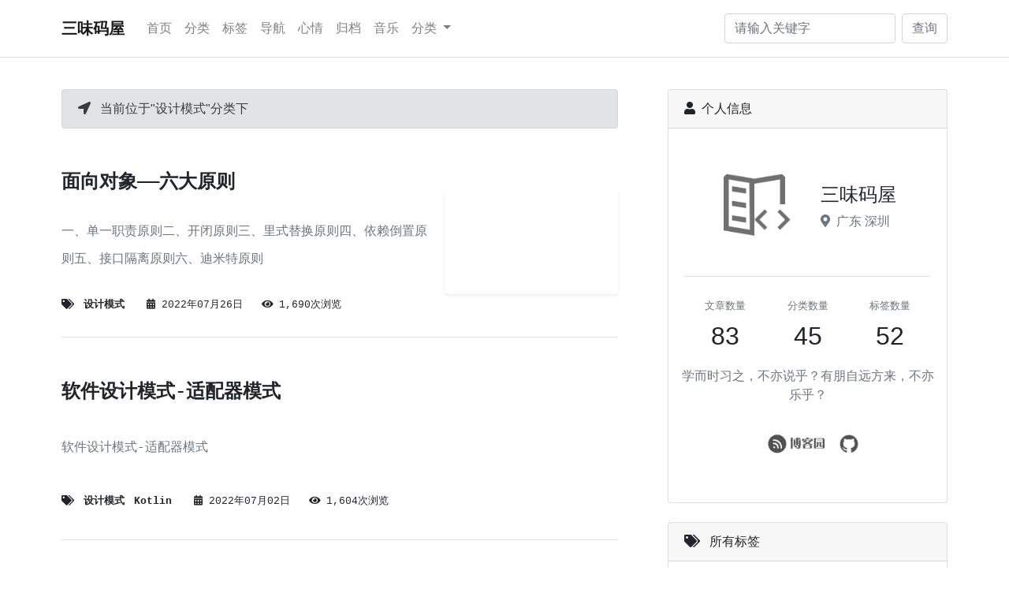

--- FILE ---
content_type: text/html;charset=utf-8
request_url: https://yuriyshea.com/categories/%E8%AE%BE%E8%AE%A1%E6%A8%A1%E5%BC%8F
body_size: 7721
content:
    <!DOCTYPE html>
    <html lang="zh">
    <head>
        <meta charset="UTF-8">
        <meta name="viewport"
              content="width=device-width,
              initial-scale=1,
              minimum-scale=1.0,
              maximum-scale=1.0,
              user-scalable=no,
              shrink-to-fit=no">
        <meta name="keywords" content="三味码屋,yuriyshea,monkey1992,1992monkey,1992,monkey,xiaoyu,肖禹,行者,行者南来今几春"/>
        <meta name="description" content="技术学习与分享"/>
        <meta name="site" content="https://yuriyshea.com"/>

        <link rel="stylesheet" href="https://cdn.jsdelivr.net/npm/bootstrap@4.4.1/dist/css/bootstrap.min.css" integrity="sha256-L/W5Wfqfa0sdBNIKN9cG6QA5F2qx4qICmU2VgLruv9Y=" crossorigin="anonymous">
        <link rel="stylesheet" href="https://cdn.jsdelivr.net/npm/@fortawesome/fontawesome-free@5.12.1/css/all.min.css" integrity="sha256-mmgLkCYLUQbXn0B1SRqzHar6dCnv9oZFPEC1g1cwlkk=" crossorigin="anonymous">
            <link rel="stylesheet" href="https://yuriyshea.com/themes/codelunatic_simple/source/css/index.css">
            <style>
                /* 列表项中a标签划过样式 */
                .list-item a:hover {
                    color: #666666 !important;
                }

                /* 搜索高亮颜色 */
                .search-highlight {
                    color: #007bff !important;
                }

                /* 搜索高亮划过色 */
                a:hover .search-highlight {
                    color: #666666 !important;
                }
            </style>
            <link rel="stylesheet" href="https://yuriyshea.com/themes/codelunatic_simple/source/css/category.css">
        <link rel="stylesheet" href="https://yuriyshea.com/themes/codelunatic_simple/source/css/style.css">

        <style>
            /* 定义滚动条滑块颜色 */
            ::-webkit-scrollbar-thumb {
                background-color: #6c757d !important;
            }

            /* 全局a标签的颜色 */
            a {
                color: #007bff;
                text-decoration: none !important;
            }

            /* 全局a标签划过的样式 */
            a:hover {
                color: #666666;
                text-decoration: none !important;
            }

            /* 面包屑里面的链接划过的样式 */
            .breadcrumb a:hover {
                color: #666666 !important;
                text-decoration: none !important;
            }

            /* 页面footer的链接划过样式 */
            footer .link-info a:hover {
                color: #666666 !important;
            }
        </style>

    <meta name="generator" content="Halo 1.4.17"/>
        <link rel="shortcut icon" type="images/x-icon" href="https://yuriyshea.com/upload/2023/03/%E4%B9%A6%E7%B1%8D%E4%BB%A3%E7%A0%81%E8%A7%86%E5%9B%BE-834a2847953a493f8e27c4ba244d4e8b.png">
    <!-- 数学公式 -->
<script src="//cdn.jsdelivr.net/npm/mathjax@2.7.9/unpacked/MathJax.js?config=TeX-MML-AM_CHTML" defer></script>
<script>
    document.addEventListener('DOMContentLoaded', function () {
        MathJax.Hub.Config({
            'HTML-CSS': {
                matchFontHeight: false
            },
            SVG: {
                matchFontHeight: false
            },
            CommonHTML: {
                matchFontHeight: false
            },
            tex2jax: {
                inlineMath: [
                    ['$','$'],
                    ['\\(','\\)']
                ],
                displayMath: [["$$", "$$"], ["\\[", "\\]"]]
            }
        });
    });
</script>

<!-- 流程图、甘特图等 -->
<script src="https://cdn.jsdelivr.net/npm/mermaid@8.4.4/dist/mermaid.min.js"></script>

<!-- 百度统计 -->
<script>
var _hmt = _hmt || [];
(function() {
  var hm = document.createElement("script");
  hm.src = "https://hm.baidu.com/hm.js?9acae544240ad7130320cfb0e9b18e16";
  var s = document.getElementsByTagName("script")[0]; 
  s.parentNode.insertBefore(hm, s);
})();
</script>

        <title>设计模式 | 三味码屋</title>

    </head>
    <body>
<section id="navBar" class="border-bottom bg-white">
    <nav class="navbar navbar-expand-lg navbar-light container px-lg-2 py-3">

        <a class="navbar-brand font-weight-bold" href="https://yuriyshea.com">
            三味码屋
        </a>

        <button class="navbar-toggler" type="button" data-toggle="collapse" data-target="#navbarSupportedContent"
                aria-controls="navbarSupportedContent" aria-expanded="false" aria-label="Toggle navigation">
            <span class="navbar-toggler-icon"></span>
        </button>

        <div class="collapse navbar-collapse pl-1" id="navbarSupportedContent">
            <ul class="navbar-nav mr-auto">
                        <li class="nav-item">
                            <a class="nav-link" href="/" target="_self">
                                    <span class="d-lg-none d-inline mr-2"><i class="fas fa-link"></i></span>
                                首页
                            </a>
                        </li>
                        <li class="nav-item">
                            <a class="nav-link" href="/categories" target="_self">
                                    <span class="d-lg-none d-inline mr-2"><i class="fas fa-link"></i></span>
                                分类
                            </a>
                        </li>
                        <li class="nav-item">
                            <a class="nav-link" href="/tags" target="_self">
                                    <span class="d-lg-none d-inline mr-2"><i class="fas fa-link"></i></span>
                                标签
                            </a>
                        </li>
                        <li class="nav-item">
                            <a class="nav-link" href="/links" target="_self">
                                    <span class="d-lg-none d-inline mr-2"><i class="fas fa-link"></i></span>
                                导航
                            </a>
                        </li>
                        <li class="nav-item">
                            <a class="nav-link" href="/journals" target="_self">
                                    <span class="d-lg-none d-inline mr-2"><i class="fas fa-link"></i></span>
                                心情
                            </a>
                        </li>
                        <li class="nav-item">
                            <a class="nav-link" href="/archives" target="_self">
                                    <span class="d-lg-none d-inline mr-2"><i class="fas fa-link"></i></span>
                                归档
                            </a>
                        </li>
                        <li class="nav-item">
                            <a class="nav-link" href="/s/music" target="_self">
                                    <span class="d-lg-none d-inline mr-2"><i class="fas fa-link"></i></span>
                                音乐
                            </a>
                        </li>
                        <li class="nav-item dropdown">
                            <a class="nav-link dropdown-toggle" href="javascript:void(0)" id="navbarDropdown"
                               role="button"
                               data-toggle="dropdown" aria-haspopup="true" aria-expanded="false">
                                <span class="d-lg-none d-inline mr-2"><i class="fas fa-list-ul"></i></span>
                                分类
                            </a>
                            <div class="dropdown-menu" aria-labelledby="navbarDropdown">

                                    <a class="dropdown-item" href="https://yuriyshea.com/categories/运维">运维
                                        (1)</a>
                                    <a class="dropdown-item" href="https://yuriyshea.com/categories/shell">Shell
                                        (1)</a>
                                    <a class="dropdown-item" href="https://yuriyshea.com/categories/harmonyos">HarmonyOS
                                        (6)</a>
                                    <a class="dropdown-item" href="https://yuriyshea.com/categories/编程语言">编程语言
                                        (1)</a>
                                    <a class="dropdown-item" href="https://yuriyshea.com/categories/typescript">TypeScript
                                        (2)</a>
                                    <a class="dropdown-item" href="https://yuriyshea.com/categories/javascript">JavaScript
                                        (1)</a>
                                    <a class="dropdown-item" href="https://yuriyshea.com/categories/python">Python
                                        (0)</a>
                                    <a class="dropdown-item" href="https://yuriyshea.com/categories/python入门课">Python 入门课
                                        (2)</a>
                                    <a class="dropdown-item" href="https://yuriyshea.com/categories/好文推荐">好文推荐
                                        (1)</a>
                                    <a class="dropdown-item" href="https://yuriyshea.com/categories/github">GitHub
                                        (1)</a>
                                    <a class="dropdown-item" href="https://yuriyshea.com/categories/chromium">Chromium
                                        (1)</a>
                                    <a class="dropdown-item" href="https://yuriyshea.com/categories/sdk">SDK
                                        (1)</a>
                                    <a class="dropdown-item" href="https://yuriyshea.com/categories/j2v8">J2V8
                                        (1)</a>
                                    <a class="dropdown-item" href="https://yuriyshea.com/categories/markdown">Markdown
                                        (1)</a>
                                    <a class="dropdown-item" href="https://yuriyshea.com/categories/kotlin">Kotlin
                                        (2)</a>
                                    <a class="dropdown-item" href="https://yuriyshea.com/categories/设计模式">设计模式
                                        (5)</a>
                                    <a class="dropdown-item" href="https://yuriyshea.com/categories/ffmpeg">FFmpeg
                                        (1)</a>
                                    <a class="dropdown-item" href="https://yuriyshea.com/categories/git">Git
                                        (4)</a>
                                    <a class="dropdown-item" href="https://yuriyshea.com/categories/php">PHP
                                        (1)</a>
                                    <a class="dropdown-item" href="https://yuriyshea.com/categories/nginx">Nginx
                                        (2)</a>
                                    <a class="dropdown-item" href="https://yuriyshea.com/categories/express">Express
                                        (2)</a>
                                    <a class="dropdown-item" href="https://yuriyshea.com/categories/算法">算法
                                        (2)</a>
                                    <a class="dropdown-item" href="https://yuriyshea.com/categories/软件管理">软件工程
                                        (3)</a>
                                    <a class="dropdown-item" href="https://yuriyshea.com/categories/uml">UML
                                        (1)</a>
                                    <a class="dropdown-item" href="https://yuriyshea.com/categories/moodle">Moodle
                                        (1)</a>
                                    <a class="dropdown-item" href="https://yuriyshea.com/categories/java">Java
                                        (1)</a>
                                    <a class="dropdown-item" href="https://yuriyshea.com/categories/教育技术">教育技术
                                        (2)</a>
                                    <a class="dropdown-item" href="https://yuriyshea.com/categories/工具">工具
                                        (2)</a>
                                    <a class="dropdown-item" href="https://yuriyshea.com/categories/dart">Dart
                                        (2)</a>
                                    <a class="dropdown-item" href="https://yuriyshea.com/categories/flutter">Flutter
                                        (2)</a>
                                    <a class="dropdown-item" href="https://yuriyshea.com/categories/mysql">MySQL
                                        (2)</a>
                                    <a class="dropdown-item" href="https://yuriyshea.com/categories/linux">Linux
                                        (2)</a>
                                    <a class="dropdown-item" href="https://yuriyshea.com/categories/docker">Docker
                                        (4)</a>
                                    <a class="dropdown-item" href="https://yuriyshea.com/categories/android">Android
                                        (13)</a>
                                    <a class="dropdown-item" href="https://yuriyshea.com/categories/打包">打包
                                        (1)</a>
                                    <a class="dropdown-item" href="https://yuriyshea.com/categories/handler">Handler
                                        (1)</a>
                                    <a class="dropdown-item" href="https://yuriyshea.com/categories/activity">Activity
                                        (3)</a>
                                    <a class="dropdown-item" href="https://yuriyshea.com/categories/开源库">开源库
                                        (1)</a>
                                    <a class="dropdown-item" href="https://yuriyshea.com/categories/retrofit">Retrofit
                                        (1)</a>
                                    <a class="dropdown-item" href="https://yuriyshea.com/categories/资源">资源
                                        (2)</a>
                                    <a class="dropdown-item" href="https://yuriyshea.com/categories/屏幕适配">屏幕适配
                                        (2)</a>
                                    <a class="dropdown-item" href="https://yuriyshea.com/categories/联系人">联系人
                                        (2)</a>
                                    <a class="dropdown-item" href="https://yuriyshea.com/categories/权限">权限
                                        (2)</a>
                                    <a class="dropdown-item" href="https://yuriyshea.com/categories/view">View
                                        (4)</a>
                                    <a class="dropdown-item" href="https://yuriyshea.com/categories/default">未分类
                                        (0)</a>
                                <a class="dropdown-item" href="https://yuriyshea.com/categories">
                                    全部分类
                                    (
                                        83
                                    )
                                </a>

                            </div>
                        </li>
            </ul>
            <form id="search" class="form-inline my-2 my-lg-0" method="get" action="/search">
                <input class="form-control mr-sm-2" name="keyword" type="search" value=""
                       placeholder="请输入关键字" aria-label="请输入关键字" required autocomplete="off"
                       data-toggle="tooltip" data-placement="bottom" title="输入查询关键字">
                <button class="btn btn-outline-secondary my-2 my-sm-0" type="submit">查询</button>
            </form>
        </div>
    </nav>
</section>


    <div class="container px-lg-2 pb-3 bg-white">
        <div class="row mb-3">
            <div id="left" class="col-xl-8 pr-xl-5 pt-3">
    <div class="alert alert-secondary mt-4 mb-2" role="alert">
        <i class="fa fa-location-arrow mr-2" aria-hidden="true"></i>
        当前位于"设计模式"分类下
    </div>


    <div class="list-item border-bottom pt-3">

        <div class="d-flex align-items-center justify-content-between">

            <div class="item-left d-flex flex-column" style="justify-content: space-evenly;">

                <a href="https://yuriyshea.com/archives/面向对象六大原则" class="text-body">
                    <h4 class="p-0 m-0 font-weight-bold text-break">
                        面向对象——六大原则
                    </h4>
                </a>

                <div class="d-flex align-items-center">
                        <i style="background-image: url('https://img0.baidu.com/it/u=3983851632,4244860173&fm=253&fmt=auto&app=138&f=JPEG?w=666&h=500'); background-size: cover; flex: none;" class="mr-3 thumbnail-img-sm shadow-sm rounded-lg"></i>
                    <div class="post-summary text-muted text-break">一、单一职责原则二、开闭原则三、里式替换原则四、依赖倒置原则五、接口隔离原则六、迪米特原则</div>
                </div>

    <small>
            <span class="mr-3 font-weight-bold d-md-inline d-none">
                    <i class="fas fa-tags mr-1"></i>
                        <a class="text-body mr-1"
                           href="https://yuriyshea.com/tags/设计模式">设计模式</a>
                </span>

        <span class="mr-3">
            <i class="fas fa-calendar-alt mr-2"></i>2022年07月26日
        </span>

        <span>
            <i class="fas fa-eye mr-2"></i>1,690次浏览
        </span>
    </small>
            </div>

                <i style="background-image: url('https://img0.baidu.com/it/u=3983851632,4244860173&fm=253&fmt=auto&app=138&f=JPEG?w=666&h=500'); background-size: cover; flex: none;" class="ml-3 thumbnail-img-lg shadow-sm rounded-lg"></i>
        </div>
    </div>

    <div class="list-item border-bottom pt-3">

        <div class="d-flex align-items-center justify-content-between">

            <div class="item-left d-flex flex-column" style="justify-content: space-evenly;">

                <a href="https://yuriyshea.com/archives/软件设计模式-适配器模式" class="text-body">
                    <h4 class="p-0 m-0 font-weight-bold text-break">
                        软件设计模式-适配器模式
                    </h4>
                </a>

                <div class="d-flex align-items-center">
                    <div class="post-summary text-muted text-break">软件设计模式-适配器模式</div>
                </div>

    <small>
            <span class="mr-3 font-weight-bold d-md-inline d-none">
                    <i class="fas fa-tags mr-1"></i>
                        <a class="text-body mr-1"
                           href="https://yuriyshea.com/tags/设计模式">设计模式</a>
                        <a class="text-body mr-1"
                           href="https://yuriyshea.com/tags/kotlin">Kotlin</a>
                </span>

        <span class="mr-3">
            <i class="fas fa-calendar-alt mr-2"></i>2022年07月02日
        </span>

        <span>
            <i class="fas fa-eye mr-2"></i>1,604次浏览
        </span>
    </small>
            </div>

        </div>
    </div>

    <div class="list-item border-bottom pt-3">

        <div class="d-flex align-items-center justify-content-between">

            <div class="item-left d-flex flex-column" style="justify-content: space-evenly;">

                <a href="https://yuriyshea.com/archives/软件设计模式-模板模式" class="text-body">
                    <h4 class="p-0 m-0 font-weight-bold text-break">
                        软件设计模式-模板模式
                    </h4>
                </a>

                <div class="d-flex align-items-center">
                    <div class="post-summary text-muted text-break">什么是模板模式模板模式（Template Pattern），有的地方也称为模板方法模式（Template Method Pattern），是一种在父类中定义程序执行规则，在子类中实现具体处理逻辑的设计模式。在模板模式中，父类负责制定一套通用的程序执行流程，子类严格遵守这套流程，流程中包含多个抽象步骤</div>
                </div>

    <small>
            <span class="mr-3 font-weight-bold d-md-inline d-none">
                    <i class="fas fa-tags mr-1"></i>
                        <a class="text-body mr-1"
                           href="https://yuriyshea.com/tags/设计模式">设计模式</a>
                        <a class="text-body mr-1"
                           href="https://yuriyshea.com/tags/kotlin">Kotlin</a>
                </span>

        <span class="mr-3">
            <i class="fas fa-calendar-alt mr-2"></i>2022年05月12日
        </span>

        <span>
            <i class="fas fa-eye mr-2"></i>1,482次浏览
        </span>
    </small>
            </div>

        </div>
    </div>

    <div class="list-item border-bottom pt-3">

        <div class="d-flex align-items-center justify-content-between">

            <div class="item-left d-flex flex-column" style="justify-content: space-evenly;">

                <a href="https://yuriyshea.com/archives/软件设计模式" class="text-body">
                    <h4 class="p-0 m-0 font-weight-bold text-break">
                        软件设计模式
                    </h4>
                </a>

                <div class="d-flex align-items-center">
                    <div class="post-summary text-muted text-break">何为软件设计模式？我们平时做研发的过程当中，会经常提到设计模式，那么什么是设计模式呢？在阐明设计模式的概念之前，我们先来了解模式这个更基本的概念。所谓模式，即主体行为的一般方式，是理论和实践之间的中介环节。具有一般性、简单性、重复性、结构性、稳定性、可操作性等特征。模式在实际运用中必须结合具体情况，</div>
                </div>

    <small>
            <span class="mr-3 font-weight-bold d-md-inline d-none">
                    <i class="fas fa-tags mr-1"></i>
                        <a class="text-body mr-1"
                           href="https://yuriyshea.com/tags/设计模式">设计模式</a>
                </span>

        <span class="mr-3">
            <i class="fas fa-calendar-alt mr-2"></i>2022年04月04日
        </span>

        <span>
            <i class="fas fa-eye mr-2"></i>2,054次浏览
        </span>
    </small>
            </div>

        </div>
    </div>

    <div class="list-item border-bottom pt-3">

        <div class="d-flex align-items-center justify-content-between">

            <div class="item-left d-flex flex-column" style="justify-content: space-evenly;">

                <a href="https://yuriyshea.com/archives/如何实现一个状态机" class="text-body">
                    <h4 class="p-0 m-0 font-weight-bold text-break">
                        如何实现一个状态机？
                    </h4>
                </a>

                <div class="d-flex align-items-center">
                    <div class="post-summary text-muted text-break">如何实现一个状态机？</div>
                </div>

    <small>
            <span class="mr-3 font-weight-bold d-md-inline d-none">
                    <i class="fas fa-tags mr-1"></i>
                        <a class="text-body mr-1"
                           href="https://yuriyshea.com/tags/设计模式">设计模式</a>
                </span>

        <span class="mr-3">
            <i class="fas fa-calendar-alt mr-2"></i>2022年03月28日
        </span>

        <span>
            <i class="fas fa-eye mr-2"></i>4,726次浏览
        </span>
    </small>
            </div>

        </div>
    </div>
            <section id="pagination" class="mt-5 mb-lg-3 d-flex justify-content-center">
                <nav aria-label="切换上下页">
                    <ul class="pagination">
                        <li class="page-item disabled">
                                <a class="page-link" tabindex="-1"
                                   aria-disabled="true">&laquo;</a>
                        </li>
                                <li class="page-item active" aria-current="page">
                                    <a class="page-link" href="javascript:void(0)">
                                        1
                                        <span class="sr-only">(current)</span>
                                    </a>
                                </li>
                        <li class="page-item disabled">
                                <a class="page-link" href="javascript:void(0)" tabindex="-1"
                                   aria-disabled="true">&raquo;</a>
                        </li>
                    </ul>
                </nav>
            </section>



            </div>
            <div id="right" class="col-xl-4 pt-3">
<section id="profile" class="mt-4 bg-white d-xl-block d-none">
    <div class="card">
        <div class="card-header"><i class="fas fa-user mr-2"></i>个人信息</div>
        <div class="card-body d-flex flex-column align-items-center">
            <div class="mt-4 mb-4point5 w-100 d-flex justify-content-center">
                <div class="w-50 text-right mr-3">
                    <i style="display: inline-block;
                            width: 6.5rem; height: 6.5rem;
                            background-image: url('https://yuriyshea.com/upload/2023/03/%E4%B9%A6%E7%B1%8D%E4%BB%A3%E7%A0%81%E8%A7%86%E5%9B%BE-834a2847953a493f8e27c4ba244d4e8b.png');
                            background-size: cover;"
                       class="rounded-circle"></i>
                </div>
                <div class="w-50 text-left ml-3 d-flex flex-column justify-content-center">
                    <span class="h4 d-block">三味码屋</span>
                        <span class="text-muted text-truncate">
                            <i class="fas fa-map-marker-alt mr-1"></i>
                            广东 深圳
                        </span>
                </div>
            </div>

            <div class="w-100 border-top"></div>

            <div class="mt-4 w-100 d-flex justify-content-around">
                <div class="w-100 text-center">
                    <small class="text-muted">文章数量</small>
                    <span class="d-block h2 mt-2">
                            83
                    </span>
                </div>
                <div class="w-100 text-center">
                    <small class="text-muted">分类数量</small>
                    <span class="d-block h2 mt-2">
                            45
                    </span>
                </div>
                <div class="w-100 text-center">
                    <small class="text-muted">标签数量</small>
                    <span class="d-block h2 mt-2">
                            52
                    </span>
                </div>
            </div>
        </div>

        <div class="mb-4 mt-n2">
                <span class="d-block text-center text-muted px-3">学而时习之，不亦说乎？有朋自远方来，不亦乐乎？
<br>
<a href="https://www.cnblogs.com/1992monkey"><img src="https://yuriyshea.com/upload/2023/04/%E5%8D%9A%E5%AE%A2%E5%9B%AD-116dcea34bf5401b95c3d1193d1a67d7.png" width="100px" height="100px" title="博客园"/></a>

<a href="https://github.com/monkey1992"><img src="https://yuriyshea.com/upload/2023/04/GitHub-277ae35fb81b4155a74a99aa2c718035.png" width="26px" height="26px" title="GitHub"/></a></span>
        </div>

    </div>
</section>        <section id="tags" class="mt-4 mb-5 bg-white">
            <div class="card">
                <div class="card-header">
                    <i class="fas fa-tags mr-2"></i>
                    所有标签
                </div>
                <div class="card-body">
                        <div class="tag">
                            <a href="https://yuriyshea.com/tags/宝塔面板" class="text-muted">
                                <span class="tag-left">宝塔面板</span>
                                <span class="tag-right">1</span>
                            </a>
                        </div>
                        <div class="tag">
                            <a href="https://yuriyshea.com/tags/shell" class="text-muted">
                                <span class="tag-left">Shell</span>
                                <span class="tag-right">1</span>
                            </a>
                        </div>
                        <div class="tag">
                            <a href="https://yuriyshea.com/tags/typescript" class="text-muted">
                                <span class="tag-left">TypeScript</span>
                                <span class="tag-right">2</span>
                            </a>
                        </div>
                        <div class="tag">
                            <a href="https://yuriyshea.com/tags/javascript" class="text-muted">
                                <span class="tag-left">JavaScript</span>
                                <span class="tag-right">1</span>
                            </a>
                        </div>
                        <div class="tag">
                            <a href="https://yuriyshea.com/tags/鸿蒙" class="text-muted">
                                <span class="tag-left">鸿蒙</span>
                                <span class="tag-right">6</span>
                            </a>
                        </div>
                        <div class="tag">
                            <a href="https://yuriyshea.com/tags/harmonyos" class="text-muted">
                                <span class="tag-left">HarmonyOS</span>
                                <span class="tag-right">6</span>
                            </a>
                        </div>
                        <div class="tag">
                            <a href="https://yuriyshea.com/tags/编程语言" class="text-muted">
                                <span class="tag-left">编程语言</span>
                                <span class="tag-right">1</span>
                            </a>
                        </div>
                        <div class="tag">
                            <a href="https://yuriyshea.com/tags/好文推荐" class="text-muted">
                                <span class="tag-left">好文推荐</span>
                                <span class="tag-right">1</span>
                            </a>
                        </div>
                        <div class="tag">
                            <a href="https://yuriyshea.com/tags/retrofit" class="text-muted">
                                <span class="tag-left">Retrofit</span>
                                <span class="tag-right">1</span>
                            </a>
                        </div>
                        <div class="tag">
                            <a href="https://yuriyshea.com/tags/开源库" class="text-muted">
                                <span class="tag-left">开源库</span>
                                <span class="tag-right">1</span>
                            </a>
                        </div>
                        <div class="tag">
                            <a href="https://yuriyshea.com/tags/uml" class="text-muted">
                                <span class="tag-left">UML</span>
                                <span class="tag-right">1</span>
                            </a>
                        </div>
                        <div class="tag">
                            <a href="https://yuriyshea.com/tags/ai" class="text-muted">
                                <span class="tag-left">AI</span>
                                <span class="tag-right">1</span>
                            </a>
                        </div>
                        <div class="tag">
                            <a href="https://yuriyshea.com/tags/github" class="text-muted">
                                <span class="tag-left">GitHub</span>
                                <span class="tag-right">1</span>
                            </a>
                        </div>
                        <div class="tag">
                            <a href="https://yuriyshea.com/tags/屏幕适配" class="text-muted">
                                <span class="tag-left">屏幕适配</span>
                                <span class="tag-right">1</span>
                            </a>
                        </div>
                        <div class="tag">
                            <a href="https://yuriyshea.com/tags/chromium" class="text-muted">
                                <span class="tag-left">Chromium</span>
                                <span class="tag-right">1</span>
                            </a>
                        </div>
                        <div class="tag">
                            <a href="https://yuriyshea.com/tags/人工智能" class="text-muted">
                                <span class="tag-left">人工智能</span>
                                <span class="tag-right">2</span>
                            </a>
                        </div>
                        <div class="tag">
                            <a href="https://yuriyshea.com/tags/金融科技" class="text-muted">
                                <span class="tag-left">金融科技</span>
                                <span class="tag-right">1</span>
                            </a>
                        </div>
                        <div class="tag">
                            <a href="https://yuriyshea.com/tags/sdk" class="text-muted">
                                <span class="tag-left">SDK</span>
                                <span class="tag-right">1</span>
                            </a>
                        </div>
                        <div class="tag">
                            <a href="https://yuriyshea.com/tags/j2v8" class="text-muted">
                                <span class="tag-left">J2V8</span>
                                <span class="tag-right">1</span>
                            </a>
                        </div>
                        <div class="tag">
                            <a href="https://yuriyshea.com/tags/markdown" class="text-muted">
                                <span class="tag-left">Markdown</span>
                                <span class="tag-right">1</span>
                            </a>
                        </div>
                        <div class="tag">
                            <a href="https://yuriyshea.com/tags/随笔" class="text-muted">
                                <span class="tag-left">随笔</span>
                                <span class="tag-right">3</span>
                            </a>
                        </div>
                        <div class="tag">
                            <a href="https://yuriyshea.com/tags/文章" class="text-muted">
                                <span class="tag-left">文章</span>
                                <span class="tag-right">0</span>
                            </a>
                        </div>
                        <div class="tag">
                            <a href="https://yuriyshea.com/tags/kotlin" class="text-muted">
                                <span class="tag-left">Kotlin</span>
                                <span class="tag-right">3</span>
                            </a>
                        </div>
                        <div class="tag">
                            <a href="https://yuriyshea.com/tags/设计模式" class="text-muted">
                                <span class="tag-left">设计模式</span>
                                <span class="tag-right">5</span>
                            </a>
                        </div>
                        <div class="tag">
                            <a href="https://yuriyshea.com/tags/ffmpeg" class="text-muted">
                                <span class="tag-left">FFmpeg</span>
                                <span class="tag-right">1</span>
                            </a>
                        </div>
                        <div class="tag">
                            <a href="https://yuriyshea.com/tags/git" class="text-muted">
                                <span class="tag-left">Git</span>
                                <span class="tag-right">4</span>
                            </a>
                        </div>
                        <div class="tag">
                            <a href="https://yuriyshea.com/tags/linux" class="text-muted">
                                <span class="tag-left">Linux</span>
                                <span class="tag-right">2</span>
                            </a>
                        </div>
                        <div class="tag">
                            <a href="https://yuriyshea.com/tags/nginx" class="text-muted">
                                <span class="tag-left">Nginx</span>
                                <span class="tag-right">2</span>
                            </a>
                        </div>
                        <div class="tag">
                            <a href="https://yuriyshea.com/tags/dart" class="text-muted">
                                <span class="tag-left">Dart</span>
                                <span class="tag-right">2</span>
                            </a>
                        </div>
                        <div class="tag">
                            <a href="https://yuriyshea.com/tags/flutter" class="text-muted">
                                <span class="tag-left">Flutter</span>
                                <span class="tag-right">2</span>
                            </a>
                        </div>
                        <div class="tag">
                            <a href="https://yuriyshea.com/tags/npm" class="text-muted">
                                <span class="tag-left">npm</span>
                                <span class="tag-right">2</span>
                            </a>
                        </div>
                        <div class="tag">
                            <a href="https://yuriyshea.com/tags/express" class="text-muted">
                                <span class="tag-left">Express</span>
                                <span class="tag-right">2</span>
                            </a>
                        </div>
                        <div class="tag">
                            <a href="https://yuriyshea.com/tags/nodejs" class="text-muted">
                                <span class="tag-left">Node.js</span>
                                <span class="tag-right">2</span>
                            </a>
                        </div>
                        <div class="tag">
                            <a href="https://yuriyshea.com/tags/复杂度" class="text-muted">
                                <span class="tag-left">复杂度</span>
                                <span class="tag-right">1</span>
                            </a>
                        </div>
                        <div class="tag">
                            <a href="https://yuriyshea.com/tags/webrtc" class="text-muted">
                                <span class="tag-left">WebRTC</span>
                                <span class="tag-right">1</span>
                            </a>
                        </div>
                        <div class="tag">
                            <a href="https://yuriyshea.com/tags/兼容" class="text-muted">
                                <span class="tag-left">兼容</span>
                                <span class="tag-right">1</span>
                            </a>
                        </div>
                        <div class="tag">
                            <a href="https://yuriyshea.com/tags/算法" class="text-muted">
                                <span class="tag-left">算法</span>
                                <span class="tag-right">1</span>
                            </a>
                        </div>
                        <div class="tag">
                            <a href="https://yuriyshea.com/tags/软件管理" class="text-muted">
                                <span class="tag-left">软件管理</span>
                                <span class="tag-right">2</span>
                            </a>
                        </div>
                        <div class="tag">
                            <a href="https://yuriyshea.com/tags/架构" class="text-muted">
                                <span class="tag-left">架构</span>
                                <span class="tag-right">2</span>
                            </a>
                        </div>
                        <div class="tag">
                            <a href="https://yuriyshea.com/tags/cc" class="text-muted">
                                <span class="tag-left">C/C++</span>
                                <span class="tag-right">1</span>
                            </a>
                        </div>
                        <div class="tag">
                            <a href="https://yuriyshea.com/tags/java" class="text-muted">
                                <span class="tag-left">Java</span>
                                <span class="tag-right">1</span>
                            </a>
                        </div>
                        <div class="tag">
                            <a href="https://yuriyshea.com/tags/jni" class="text-muted">
                                <span class="tag-left">JNI</span>
                                <span class="tag-right">1</span>
                            </a>
                        </div>
                        <div class="tag">
                            <a href="https://yuriyshea.com/tags/mysql" class="text-muted">
                                <span class="tag-left">MySQL</span>
                                <span class="tag-right">1</span>
                            </a>
                        </div>
                        <div class="tag">
                            <a href="https://yuriyshea.com/tags/php" class="text-muted">
                                <span class="tag-left">PHP</span>
                                <span class="tag-right">1</span>
                            </a>
                        </div>
                        <div class="tag">
                            <a href="https://yuriyshea.com/tags/apache" class="text-muted">
                                <span class="tag-left">Apache</span>
                                <span class="tag-right">1</span>
                            </a>
                        </div>
                        <div class="tag">
                            <a href="https://yuriyshea.com/tags/moodle" class="text-muted">
                                <span class="tag-left">Moodle</span>
                                <span class="tag-right">1</span>
                            </a>
                        </div>
                        <div class="tag">
                            <a href="https://yuriyshea.com/tags/教育技术" class="text-muted">
                                <span class="tag-left">教育技术</span>
                                <span class="tag-right">1</span>
                            </a>
                        </div>
                        <div class="tag">
                            <a href="https://yuriyshea.com/tags/经验" class="text-muted">
                                <span class="tag-left">经验</span>
                                <span class="tag-right">1</span>
                            </a>
                        </div>
                        <div class="tag">
                            <a href="https://yuriyshea.com/tags/工具" class="text-muted">
                                <span class="tag-left">工具</span>
                                <span class="tag-right">2</span>
                            </a>
                        </div>
                        <div class="tag">
                            <a href="https://yuriyshea.com/tags/zookeeper" class="text-muted">
                                <span class="tag-left">Zookeeper</span>
                                <span class="tag-right">1</span>
                            </a>
                        </div>
                        <div class="tag">
                            <a href="https://yuriyshea.com/tags/docker" class="text-muted">
                                <span class="tag-left">Docker</span>
                                <span class="tag-right">4</span>
                            </a>
                        </div>
                        <div class="tag">
                            <a href="https://yuriyshea.com/tags/android" class="text-muted">
                                <span class="tag-left">Android</span>
                                <span class="tag-right">20</span>
                            </a>
                        </div>
                    <div class="tag">
                        <a href="https://yuriyshea.com/tags" class="text-muted">
                            <span class="tag-left">所有标签</span>
                            <span class="tag-right">
                                83
                        </span>
                        </a>
                    </div>
                </div>
            </div>
        </section>
            </div>
        </div>
    </div>
    <span id="keyword" class="d-none"></span>

    <!-- 公共BootStrap支持使用的JavaScript -->
    <script src="https://cdn.jsdelivr.net/npm/jquery@3.4.1/dist/jquery.min.js" integrity="sha256-CSXorXvZcTkaix6Yvo6HppcZGetbYMGWSFlBw8HfCJo=" crossorigin="anonymous"></script>
    <script src="https://cdn.jsdelivr.net/npm/popper.js@1.16.1/dist/umd/popper.min.js" integrity="sha256-/ijcOLwFf26xEYAjW75FizKVo5tnTYiQddPZoLUHHZ8=" crossorigin="anonymous"></script>
    <script src="https://cdn.jsdelivr.net/npm/bootstrap@4.4.1/dist/js/bootstrap.min.js" integrity="sha256-WqU1JavFxSAMcLP2WIOI+GB2zWmShMI82mTpLDcqFUg=" crossorigin="anonymous"></script>

<footer class="py-4 border-top bg-white">
    <div class="container d-flex flex-md-row flex-column justify-content-between align-items-center px-lg-2">
        <div>
            <span class="text-muted">    <div style="width:600px;margin:0 auto; padding:20px 0;">
	<a ztarget="_blank" href="http://www.beian.gov.cn/portal/registerSystemInfo?recordcode=42282702000029" style="display:inline-block;text-decoration:none;height:20px;line-height:20px;">
		<img src="https://yuriyshea.com/upload/2021/08/%E5%A4%87%E6%A1%88%E5%9B%BE%E6%A0%87-53d6b5a26dd94b248488f441a72c5e80.png" style="float:left;"/>
		鄂公网安备 42282702000029号
	</a>
	&nbsp;&nbsp;&nbsp;
	<a href="https://beian.miit.gov.cn">琼ICP备2021005582号-1</a>
</div>
<div>
<audio src="https://yuriyshea.com/upload/2022/09/%E5%A7%AB%E7%A5%9E-%E8%8A%B1%E9%B3%A5%E5%B7%A1%E7%A4%BC-f2db6d3bccc0449ca9d063279b3368ee.mp3" controls="controls">
</div>
    
</span>
            <span class="text-muted font-weight-bold"> Thank for <a href="https://halo.run">Halo</a></span>
        </div>
        <div class="link-info mt-md-0 mt-4">
                <a class="text-dark mr-3" target="_blank"
                   href="https://github.com/monkey1992">
                    <i class="fab fa-github"></i>
                </a>
                <a class="text-dark" href="mailto:yuriyshea@163.com">
                    <i class="fas fa-envelope"></i>
                </a>
        </div>
    </div>
</footer>
    <script type="text/javascript" src="https://yuriyshea.com/themes/codelunatic_simple/source/js/index.js"></script>
    <script type="text/javascript" src="https://yuriyshea.com/themes/codelunatic_simple/source/js/navbar.js"></script>
    <div id="backTop" class="back-top">
        <span><i class="fas fa-caret-up"></i></span>
    </div>
    </body>
    </html>


--- FILE ---
content_type: text/css
request_url: https://yuriyshea.com/themes/codelunatic_simple/source/css/index.css
body_size: 1027
content:
/*
主页的样式
Status: OK
 */
/*列表项的总样式*/
.list-item {
    font-family: "Courier New", -apple-system, BlinkMacSystemFont, "Segoe UI", "Roboto", "Helvetica Neue", Arial, sans-serif, "Apple Color Emoji", "Segoe UI Emoji", "Segoe UI Symbol";
}

/*这里的定位后期标签过多的时候可能会出现问题*/
#tags {
    position: sticky;
    position: -webkit-sticky;
    top: 2rem;
}

/*标签中的卡片的高度*/
#tags .card {
    max-height: 90vh;
}

/*目录超出盒子的处理*/
#tags .card .card-body {
    overflow-y: auto;
}

/*一个标签项的样式*/
.tag {
    display: inline-block;
    margin-right: .3rem;
    margin-top: .6rem;
    margin-bottom: .6rem;
    font-size: .85rem;
    color: #4a4a4a;
    font-family: "Courier New", -apple-system, BlinkMacSystemFont, "Segoe UI", "Roboto", "Helvetica Neue", Arial, sans-serif, "Apple Color Emoji", "Segoe UI Emoji", "Segoe UI Symbol";
}

/*标签项中的a标签划过效果*/
.tag a:hover {
    font-weight: bold;
}

/*标签项的左半部分*/
.tag .tag-left {
    border: 1px solid #d6d6d6;
    border-radius: .25rem 0 0 .25rem;
    padding: .25rem .5rem;
    background: #f5f5f5 !important;
    margin-right: 0;
}

/*标签项的右半部分*/
.tag .tag-right {
    border: 1px solid #d6d6d6;
    border-left: none;
    border-radius: 0 .25rem .25rem 0;
    padding: .25rem .5rem;
    margin-left: -.52rem;
    background: #e7e7e7 !important;
    /*font-weight: bold;*/
}

/*文章摘要的样式*/
.post-summary {
    line-height: 2.2rem;
    overflow: hidden;
}

/*屏幕小于320px的时候*/
.thumbnail-img-sm {
    display: none;
}

.thumbnail-img-lg {
    display: none;
}

/*最小屏幕*/
@media (min-width: 320px) {

    .h4, h4 {
        font-size: 1.2rem;
    }

    .post-summary {
        max-height: 100px;
    }

    .item-left {
        height: 220px;
    }
}

/*中屏手机*/
@media (min-width: 375px) {

    .thumbnail-img-sm {
        display: block !important;
        margin-top: -.2rem !important;
        width: 100px !important;
        height: 60px !important;
    }

    .post-summary {
        max-height: 68px;
    }

    .item-left {
        height: 180px;
    }
}

/* 大屏手机 */
@media (min-width: 425px) {

    .post-summary {
        max-height: 106px;
    }

    .thumbnail-img-sm {
        margin-top: -.35rem !important;
        width: 146px !important;
        height: 88px !important;
    }

    .item-left {
        height: 220px;
    }
}

/*特大屏手机*/
@media (min-width: 576px) {

    .thumbnail-img-sm {
        width: 146px !important;
        height: 88px !important;
    }

    .item-left {
        height: 240px;
    }
}

/*平板*/
@media (min-width: 768px) {

    .h4, h4 {
        font-size: 1.5rem;
    }

    .thumbnail-img-sm {
        display: none !important;
    }

    .thumbnail-img-lg {
        display: block !important;
        width: 243px !important;
        height: 146px !important;
    }

    .item-left {
        height: 240px;
    }
}

/*微型电脑*/
@media (min-width: 992px) {

    .thumbnail-img-lg {
        width: 266px !important;
        height: 160px !important;
    }

    .item-left {
        height: 240px;
    }
}

/*其他电脑*/
@media (min-width: 1200px) {

    #left {
        margin-top: -.5rem;
    }

    #left div[role=alert] {
        margin-top: 2rem !important;
    }

    .thumbnail-img-lg {
        width: 220px !important;
        height: 132px !important;
    }

    .item-left {
        height: 240px;
    }
}

--- FILE ---
content_type: text/css
request_url: https://yuriyshea.com/themes/codelunatic_simple/source/css/category.css
body_size: 31
content:
/*
分类界面样式
Status: OK
 */
/*分类描述样式，模仿Github中MarkDown的引用样式*/
.category-description {
    border-left: 0.25em solid #dfe2e5;
    line-height: 2rem;
    padding: 0 1rem;
}

--- FILE ---
content_type: text/css
request_url: https://yuriyshea.com/themes/codelunatic_simple/source/css/style.css
body_size: 990
content:
/*
所有页面的总体样式
Status: OK
 */
/*a标签获取焦点的时候不要有边框，解决图片聚焦边框的问题*/
a:focus {
    border: none;
}

/*iframe默认全部隐藏*/
iframe {
    display: none;
}

/*选中样式*/
::selection {
    background: #007bff !important;
    color: #ffffff !important;
}

/*火狐浏览器选中样式*/
::-moz-selection {
    background: #007bff !important;
    color: #ffffff !important;
}

/*滚动条的控制按钮*/
::-webkit-scrollbar-button {
    display: none;
}

/*定义滚动条高宽及背景-高宽分别对应横竖滚动条的尺寸*/
::-webkit-scrollbar {
    width: 0.375rem;
    height: 0.25rem;
    background-color: rgba(0, 0, 0, 0);
}

/*定义滚动条轨道*/
::-webkit-scrollbar-track {
    background-color: rgba(0, 0, 0, .125);
}

/*返回顶部*/
.back-top {
    position: fixed;
    display: none;
    z-index: 20;
    bottom: 1.5rem;
    right: 1rem;
    background: rgba(0, 0, 0, .4);
    width: 2rem;
    height: 2rem;
    color: #ffffff;
    text-align: center;
    line-height: 1.8rem;
    border-radius: 1rem;
}

/*LG以下的样式*/
@media (max-width: 992px) {

    /*返回顶部在小屏幕下的显示*/
    .back-top {
        right: .5rem !important;
    }
}

/*分页的字体*/
.pagination {
    font-family: "Courier New", -apple-system, BlinkMacSystemFont, "Segoe UI", "Roboto", "Helvetica Neue", Arial, sans-serif, "Apple Color Emoji", "Segoe UI Emoji", "Segoe UI Symbol";
}

/*分页中的链接样式*/
.page-link {
    position: relative;
    display: block;
    padding: .5rem .75rem;
    margin-left: -1px;
    line-height: 1.25;
    color: #6c757d;
    background-color: #fff;
    border: 1px solid #dee2e6;
}

/*分页链接划过的样式*/
.page-link:hover {
    z-index: 2;
    color: #6c757d;
    text-decoration: none;
    background-color: #e9ecef;
    border-color: #dee2e6;
}

/*分页项激活的样式*/
.page-item.active .page-link {
    z-index: 1;
    color: #fff;
    background-color: #6c757d;
    border-color: #6c757d;
}

/*搜索按钮的样式*/
#search button {
    border: 1px solid #ced4da;
}

/*扩充样式*/
.mb-4point5 {
    margin-bottom: 2rem !important;
}

/* 弹出层弹出后禁止页面滚动 */
.no-scroll,
.no-scroll body {
    overflow: hidden;
}

/* 弹出层弹出后禁止页面滚动 */
.no-scroll body {
    position: relative;
}

--- FILE ---
content_type: application/javascript; charset=utf-8
request_url: https://cdn.jsdelivr.net/npm/mathjax@2.7.9/unpacked/extensions/asciimath2jax.js?V=2.7.9
body_size: 2791
content:
/* -*- Mode: Javascript; indent-tabs-mode:nil; js-indent-level: 2 -*- */
/* vim: set ts=2 et sw=2 tw=80: */

/*************************************************************
 *
 *  MathJax/extensions/asciimath2jax.js
 *  
 *  Implements the AsciiMath to Jax preprocessor that locates AsciiMath
 *  code within the text of a document and replaces it with SCRIPT tags for
 *  processing by MathJax.
 *
 *  Modified by David Lippman, based on tex2jax.js.
 *  Additional work by Davide P. Cervone.
 *  
 *  ---------------------------------------------------------------------
 *  
 *  Copyright (c) 2012-2020 The MathJax Consortium
 * 
 *  Licensed under the Apache License, Version 2.0 (the "License");
 *  you may not use this file except in compliance with the License.
 *  You may obtain a copy of the License at
 * 
 *      http://www.apache.org/licenses/LICENSE-2.0
 * 
 *  Unless required by applicable law or agreed to in writing, software
 *  distributed under the License is distributed on an "AS IS" BASIS,
 *  WITHOUT WARRANTIES OR CONDITIONS OF ANY KIND, either express or implied.
 *  See the License for the specific language governing permissions and
 *  limitations under the License.
 */

MathJax.Extension.asciimath2jax = {
  version: "2.7.9",
  config: {
    delimiters: [['`','`']],   // The star/stop delimiter pairs for asciimath code

    skipTags: ["script","noscript","style","textarea","pre","code","annotation","annotation-xml"],
                               // The names of the tags whose contents will not be
                               // scanned for math delimiters

    ignoreClass: "asciimath2jax_ignore",   // the class name of elements whose contents should
                                           // NOT be processed by asciimath2jax.  Note that this
                                           // is a regular expression, so be sure to quote any
                                           // regexp special characters

    processClass: "asciimath2jax_process", // the class name of elements whose contents SHOULD
                                           // be processed when they appear inside ones that
                                           // are ignored.  Note that this is a regular expression,
                                           // so be sure to quote any regexp special characters

    preview: "AsciiMath"       // set to "none" to not insert MathJax_Preview spans
                               //   or set to an array specifying an HTML snippet
                               //   to use the same preview for every equation.

  },
  
  //
  //  Tags to ignore when searching for AsciiMath in the page
  //
  ignoreTags: {
    br: (MathJax.Hub.Browser.isMSIE && document.documentMode < 9 ? "\n" : " "),
    wbr: "",
    "#comment": ""
  },
  
  PreProcess: function (element) {
    if (!this.configured) {
      this.config = MathJax.Hub.CombineConfig("asciimath2jax",this.config);
      if (this.config.Augment) {MathJax.Hub.Insert(this,this.config.Augment)}
      this.configured = true;
    }
    if (typeof(element) === "string") {element = document.getElementById(element)}
    if (!element) {element = document.body}
    if (this.createPatterns()) {this.scanElement(element,element.nextSibling)}
  },
  
  createPatterns: function () {
    var starts = [], i, m, config = this.config; this.match = {};
    if (config.delimiters.length === 0) {return false}
    for (i = 0, m = config.delimiters.length; i < m; i++) {
      starts.push(this.patternQuote(config.delimiters[i][0]));
      this.match[config.delimiters[i][0]] = {
        mode: "",
        end: config.delimiters[i][1],
        pattern: this.endPattern(config.delimiters[i][1])
      };
    }
    this.start = new RegExp(starts.sort(this.sortLength).join("|"),"g");
    this.skipTags = new RegExp("^("+config.skipTags.join("|")+")$","i");
    var ignore = [];
    if (MathJax.Hub.config.preRemoveClass) {ignore.push(MathJax.Hub.config.preRemoveClass)}
    if (config.ignoreClass) {ignore.push(config.ignoreClass)}
    this.ignoreClass = (ignore.length ? new RegExp("(^| )("+ignore.join("|")+")( |$)") : /^$/);
    this.processClass = new RegExp("(^| )("+config.processClass+")( |$)");
    return true;
  },
  
  patternQuote: function (s) {return s.replace(/([\^$(){}+*?\-|\[\]\:\\])/g,'\\$1')},
  
  endPattern: function (end) {
    return new RegExp(this.patternQuote(end)+"|\\\\.","g");
  },
  
  sortLength: function (a,b) {
    if (a.length !== b.length) {return b.length - a.length}
    return (a == b ? 0 : (a < b ? -1 : 1));
  },
  
  scanElement: function (element,stop,ignore) {
    var cname, tname, ignoreChild, process;
    while (element && element != stop) {
      if (element.nodeName.toLowerCase() === '#text') {
        if (!ignore) {element = this.scanText(element)}
      } else {
        cname = (typeof(element.className) === "undefined" ? "" : element.className);
        tname = (typeof(element.tagName)   === "undefined" ? "" : element.tagName);
        if (typeof(cname) !== "string") {cname = String(cname)} // jsxgraph uses non-string class names!
        process = this.processClass.exec(cname);
        if (element.firstChild && !cname.match(/(^| )MathJax/) &&
            (process || !this.skipTags.exec(tname))) {
          ignoreChild = (ignore || this.ignoreClass.exec(cname)) && !process;
          this.scanElement(element.firstChild,stop,ignoreChild);
        }
      }
      if (element) {element = element.nextSibling}
    }
  },
  
  scanText: function (element) {
    if (element.nodeValue.replace(/\s+/,'') == '') {return element}
    var match, prev, pos = 0, rescan;
    this.search = {start: true};
    this.pattern = this.start;
    while (element) {
      rescan = null;
      this.pattern.lastIndex = pos || 0; pos = 0;
      while (element && element.nodeName.toLowerCase() === '#text' &&
            (match = this.pattern.exec(element.nodeValue))) {
        if (this.search.start) {element = this.startMatch(match,element)}
                          else {element = this.endMatch(match,element)}
      }
      if (this.search.matched) element = this.encloseMath(element);
        else if (!this.search.start) rescan = this.search;
      if (element) {
        do {prev = element; element = element.nextSibling}
          while (element && this.ignoreTags[element.nodeName.toLowerCase()] != null);
        if (!element || element.nodeName !== '#text') {
          if (!rescan) return prev;
          element = rescan.open;
          pos = rescan.opos + rescan.olen;
          this.search = {start: true};
          this.pattern = this.start;
        }
      }
    }
    return element;
  },
  
  startMatch: function (match,element) {
    var delim = this.match[match[0]];
    if (delim != null) {
      this.search = {
        end: delim.end, mode: delim.mode,
        open: element, olen: match[0].length,
        opos: this.pattern.lastIndex - match[0].length
      };
      this.switchPattern(delim.pattern);
    }
    return element;
  },
  
  endMatch: function (match,element) {
    if (match[0] == this.search.end) {
      this.search.close = element;
      this.search.cpos = this.pattern.lastIndex;
      this.search.clen = (this.search.isBeginEnd ? 0 : match[0].length);
      this.search.matched = true;
      element = this.encloseMath(element);
      this.switchPattern(this.start);
    }
    return element;
  },
  
  switchPattern: function (pattern) {
    pattern.lastIndex = this.pattern.lastIndex;
    this.pattern = pattern;
    this.search.start = (pattern === this.start);
  },
  
  encloseMath: function (element) {
    var search = this.search, close = search.close, CLOSE, math, next;
    if (search.cpos === close.length) {close = close.nextSibling}
       else {close = close.splitText(search.cpos)}
    if (!close) {CLOSE = close = MathJax.HTML.addText(search.close.parentNode,"")}
    search.close = close;
    math = (search.opos ? search.open.splitText(search.opos) : search.open);
    while ((next = math.nextSibling) && next !== close) {
      if (next.nodeValue !== null) {
        if (next.nodeName === "#comment") {
          math.nodeValue += next.nodeValue.replace(/^\[CDATA\[((.|\n|\r)*)\]\]$/,"$1");
        } else {
          math.nodeValue += math.nextSibling.nodeValue;
        }
      } else {
        var ignore = this.ignoreTags[next.nodeName.toLowerCase()];
        math.nodeValue += (ignore == null ? " " : ignore);
      }
      math.parentNode.removeChild(next);
    }
    var AM = math.nodeValue.substr(search.olen,math.nodeValue.length-search.olen-search.clen);
    math.parentNode.removeChild(math);
    if (this.config.preview !== "none") {this.createPreview(search.mode,AM)}
    math = this.createMathTag(search.mode,AM);
    this.search = {}; this.pattern.lastIndex = 0;
    if (CLOSE) {CLOSE.parentNode.removeChild(CLOSE)}
    return math;
  },
  
  insertNode: function (node) {
    var search = this.search;
    search.close.parentNode.insertBefore(node,search.close);
  },
  
  createPreview: function (mode,asciimath) {
    var previewClass = MathJax.Hub.config.preRemoveClass;
    var preview = this.config.preview;
    if (preview === "none") return;
    if ((this.search.close.previousSibling||{}).className === previewClass) return;
    if (preview === "AsciiMath") {preview = [this.filterPreview(asciimath)]}
    if (preview) {
      preview = MathJax.HTML.Element("span",{className:previewClass},preview);
      this.insertNode(preview);
    }
  },
  
  createMathTag: function (mode,asciimath) {
    var script = document.createElement("script");
    script.type = "math/asciimath" + mode;
    MathJax.HTML.setScript(script,asciimath);
    this.insertNode(script);
    return script;
  },
  
  filterPreview: function (asciimath) {return asciimath}
  
};

// We register the preprocessors with the following priorities:
// - mml2jax.js: 5
// - jsMath2jax.js: 8
// - asciimath2jax.js, tex2jax.js: 10 (default)
// See issues 18 and 484 and the other *2jax.js files.
MathJax.Hub.Register.PreProcessor(["PreProcess",MathJax.Extension.asciimath2jax]);
MathJax.Ajax.loadComplete("[MathJax]/extensions/asciimath2jax.js");


--- FILE ---
content_type: application/javascript
request_url: https://yuriyshea.com/themes/codelunatic_simple/source/js/index.js
body_size: 568
content:
/**
 * 所有的页面公用的JS
 * Status: OK
 */
$(function () {
    /**
     * 返回顶部按钮
     */
    let backTopButton = () => {
        // 获取顶部按钮
        let $backTop = $("#backTop");
        // 窗口滚动的监听
        $(window).scroll(function () {
            ($(this).scrollTop() > window.innerHeight / 2) && $backTop.css({
                "display": "block" // 显示返回顶部按钮
            }) || $backTop.css({
                "display": "none" // 隐藏返回顶部按钮
            });
        });
        // 返回顶部动画效果
        $backTop.on('click', function () {
            $("html,body").animate({scrollTop: 0}, 300);
        });
    };

    /**
     * 处理所有界面的视频Iframe高度
     */
    let autoResizeIframe = () => {
        // 获取所有非音乐的iframe
        let videoIframes = $('iframe').filter(function () {
            return !$(this).attr('src').includes('music');
        });
        // 重新计算iframe的高度
        let resizeIframe = () => {
            videoIframes.each(function () {
                $(this).height($(this).width() * 9 / 16);
            });
        };
        // 页面加载重新计算高度
        resizeIframe();
        $("iframe").show();
        // 窗口缩放，重新计算高度
        $(window).resize(function () {
            resizeIframe();
        });
    };
    // 返回最顶部
    backTopButton();
    // 处理所有界面的视频Iframe高度
    autoResizeIframe();
    // 加入媒体控制
    $("video, audio").prop('controls', true);
});

--- FILE ---
content_type: application/javascript
request_url: https://yuriyshea.com/themes/codelunatic_simple/source/js/navbar.js
body_size: 577
content:
/**
 * 导航栏的操作
 * Status: OK
 */
$(function () {

    // 启用ToolTip
    $('[data-toggle="tooltip"]').tooltip();

    // 导航栏选中添加选中样式
    $(Array.prototype.slice.call($(`#navBar a:gt(0)`)).find(
        value => value.pathname === window.location.pathname
    )).addClass('font-weight-bold')
        .append(`<span class="sr-only">(current)</span>`)
        .parent(".nav-item")
        .addClass("active");

    /**
     * 表单验证方法
     */
    let validateForm = () => {
        let $keywordBox = $("[name=keyword]");
        // 用户提交表单的时候进行一波验证
        $("#search").on('submit', function () {
            let isNotEmpty = Boolean($keywordBox.val().trim());
            if (!isNotEmpty) {
                $keywordBox.val('');
                $keywordBox.attr("placeholder", "搜索内容不能为空");
                $keywordBox.css({"border": "1px solid #dc3545"});
                return false;
            }
        });
        // 用户输入的时候取出红色错误提示边框
        $keywordBox.on("keydown", function () {
            $keywordBox.tooltip('hide');
            $keywordBox.attr("style") && $keywordBox.attr("style", "");
        });
    };
    // 验证表单
    validateForm();
});